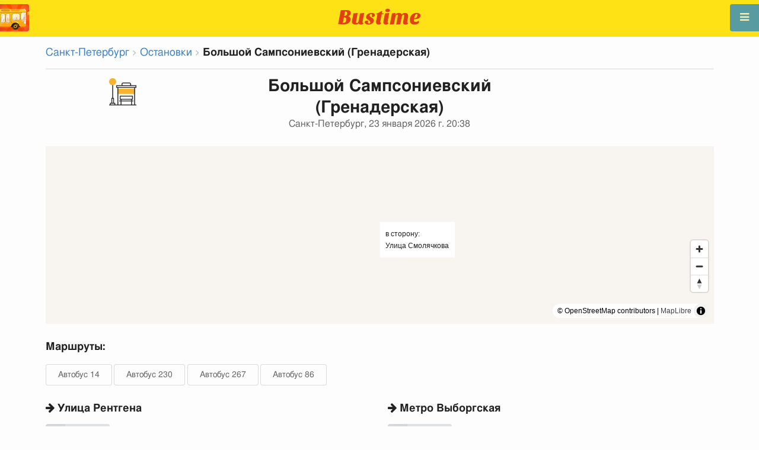

--- FILE ---
content_type: text/html; charset=utf-8
request_url: https://ru.busti.me/spb/stop/bolshoy-sampsonievskiy-grenaderskaya/
body_size: 9638
content:
<!doctype html><html lang="ru"><head><script async src="https://www.googletagmanager.com/gtag/js?id=G-MD4RJR9ZS9"></script><script>window.yaContextCb=window.yaContextCb||[]</script><script src="https://yandex.ru/ads/system/context.js" async></script><script>
    function gtag_conversion() {
        gtag('event', 'conversion', {
            'send_to': 'AW-16696673122/02btCIPFj-wZEOKGzJk-',
            'value': 0.1,
            'currency': 'EUR'
        });
    }

    gtag_metric_try.callback = null;

    function gtag_metric_try(name_event, params = {}) {
        gtag('event', name_event, params);

        if (typeof gtag_metric_try.callback === 'function') {
            gtag_metric_try.callback(name_event, params);
        }
    }

    gtag_metric_try.callback = (name, params) => {
        console.log(name, params);
    };

    </script><script>
     window.dataLayer = window.dataLayer || [];
     function gtag(){dataLayer.push(arguments);}
     gtag('js', new Date());
     gtag('config', 'G-MD4RJR9ZS9');
   </script><script>
    function gtag_metric(name_event, params = {}) {
        try {
            gtag_metric_try(name_event, params);
        } catch (error) {
            console.log('unable gtag');
        }
    }
</script><meta charset="UTF-8"/><link rel="apple-touch-icon" sizes="180x180" href="https://sel.bustm.net/static/img/favicons/apple-touch-icon.png"><link rel="icon" type="image/png" sizes="32x32" href="https://sel.bustm.net/static/img/favicons/favicon-32x32.png"><link rel="icon" type="image/png" sizes="16x16" href="https://sel.bustm.net/static/img/favicons/favicon-16x16.png"><link rel="manifest" href="https://sel.bustm.net/static/img/favicons/bustime.webmanifest?v=1"><link rel="mask-icon" href="https://sel.bustm.net/static/img/favicons/safari-pinned-tab.svg" color="#ffe216"><link rel="shortcut icon" href="https://sel.bustm.net/static/img/favicons/favicon.ico"><meta name="msapplication-TileColor" content="#ffe216"><meta name="msapplication-config" content="https://sel.bustm.net/static/img/favicons/browserconfig.xml"><title>Остановка Большой Сампсониевский (Гренадерская) - Санкт-Петербург</title><meta name="description" content="Остановка общественного транспорта Большой Сампсониевский (Гренадерская) в городе Санкт-Петербург. Маршруты онлайн, проходящие через остановку Автобус 14 Автобус 230 Автобус 267 Автобус 86 "><meta name="keywords" content="автобусы, маршруты online, городской транспорт , где едет, движение, положение, информационное табло, в режиме реального времени, на карте, остановки, схема движения, транспорт онлайн, бастайм"><meta property="og:title" content="Время Автобуса"><meta property="og:image" content="https://ru.busti.me/static/img/bustime-2.0.png"><meta property="vk:image" content="https://ru.busti.me/static/img/bustime-2.0.png"><meta name="apple-mobile-web-app-capable" content="yes"><meta name="mobile-web-app-capable" content="yes"><meta name="apple-mobile-web-app-status-bar-style" content="black"><meta name="theme-color" content="#b30000"><meta name="viewport" content="width=device-width, initial-scale=1"/><meta name="format-detection" content="telephone=no"><link rel="image_src" href="https://ru.busti.me/static/img/bustime-2.0.png"><link rel="apple-touch-icon" href="https://sel.bustm.net/static/img/icon_60px.png" /><link rel="apple-touch-icon" sizes="76x76" href="https://sel.bustm.net/static/img/icon_76px.png" /><link rel="apple-touch-icon" sizes="120x120" href="https://sel.bustm.net/static/img/icon_120px.png" /><link rel="apple-touch-icon" sizes="152x152" href="https://sel.bustm.net/static/img/icon_152px.png" /><script src="https://sel.bustm.net/static/js/fast-json-patch.min.js"></script><!-- <link rel="icon" sizes="192x192" href="https://sel.bustm.net/static/img/icon_192.png"> --><link rel="preload" as="script" href="https://sel.bustm.net/static/js/system.min.js"><link rel="preload" href="https://sel.bustm.net/static/fonts/fontawesome-webfont.woff2" as="font" type="font/woff2" crossorigin><link rel="stylesheet" href="https://sel.bustm.net/static/css/base-union-71.css" type="text/css" /><style>
    .dark_theme {
        filter: invert(1) hue-rotate(180deg) brightness(0.8) grayscale(70%);
    }
    .dark_theme body, .dark-theme body.pushable > .pusher {
        background: #d3d3d3;
    }
    .dark_theme #main_bases_map {
        filter: invert(1) hue-rotate(180deg) brightness(1.25) grayscale(0%) saturate(250%);
    }
    .dark_theme #maplibre {
        filter: invert(1) hue-rotate(180deg) brightness(1.25) grayscale(0%) saturate(250%);
    }
  </style><link rel="alternate" hreflang="x-default" href="https://busti.me/spb/stop/bolshoy-sampsonievskiy-grenaderskaya/"><link rel="canonical" href="https://ru.busti.me/spb/stop/bolshoy-sampsonievskiy-grenaderskaya/"><link rel="alternate" hreflang="en" href="https://en.busti.me/spb/stop/bolshoy-sampsonievskiy-grenaderskaya/" /><link rel="alternate" hreflang="es" href="https://es.busti.me/spb/stop/bolshoy-sampsonievskiy-grenaderskaya/" /><link rel="alternate" hreflang="et" href="https://et.busti.me/spb/stop/bolshoy-sampsonievskiy-grenaderskaya/" /><link rel="alternate" hreflang="fi" href="https://fi.busti.me/spb/stop/bolshoy-sampsonievskiy-grenaderskaya/" /><link rel="alternate" hreflang="it" href="https://it.busti.me/spb/stop/bolshoy-sampsonievskiy-grenaderskaya/" /><link rel="alternate" hreflang="pl" href="https://pl.busti.me/spb/stop/bolshoy-sampsonievskiy-grenaderskaya/" /><link rel="alternate" hreflang="pt" href="https://pt.busti.me/spb/stop/bolshoy-sampsonievskiy-grenaderskaya/" /><link rel="alternate" hreflang="be" href="https://be.busti.me/spb/stop/bolshoy-sampsonievskiy-grenaderskaya/" /><link rel="alternate" hreflang="ru" href="https://ru.busti.me/spb/stop/bolshoy-sampsonievskiy-grenaderskaya/" /><link rel="alternate" hreflang="uk" href="https://uk.busti.me/spb/stop/bolshoy-sampsonievskiy-grenaderskaya/" /><link rel="alternate" hreflang="lt" href="https://lt.busti.me/spb/stop/bolshoy-sampsonievskiy-grenaderskaya/" /><link rel="alternate" hreflang="lv" href="https://lv.busti.me/spb/stop/bolshoy-sampsonievskiy-grenaderskaya/" /><link rel="alternate" hreflang="nl" href="https://nl.busti.me/spb/stop/bolshoy-sampsonievskiy-grenaderskaya/" /><link rel="alternate" hreflang="cs" href="https://cs.busti.me/spb/stop/bolshoy-sampsonievskiy-grenaderskaya/" /><link rel="alternate" hreflang="hu" href="https://hu.busti.me/spb/stop/bolshoy-sampsonievskiy-grenaderskaya/" /><link rel="alternate" hreflang="de" href="https://de.busti.me/spb/stop/bolshoy-sampsonievskiy-grenaderskaya/" /><link rel="alternate" hreflang="fr" href="https://fr.busti.me/spb/stop/bolshoy-sampsonievskiy-grenaderskaya/" /><link rel="alternate" hreflang="da" href="https://da.busti.me/spb/stop/bolshoy-sampsonievskiy-grenaderskaya/" /><link rel="alternate" hreflang="hi" href="https://hi.busti.me/spb/stop/bolshoy-sampsonievskiy-grenaderskaya/" /><link rel="alternate" hreflang="ro" href="https://ro.busti.me/spb/stop/bolshoy-sampsonievskiy-grenaderskaya/" /><link rel="alternate" hreflang="eo" href="https://eo.busti.me/spb/stop/bolshoy-sampsonievskiy-grenaderskaya/" /><link rel="alternate" hreflang="ga" href="https://ga.busti.me/spb/stop/bolshoy-sampsonievskiy-grenaderskaya/" /><link rel="alternate" hreflang="pt-br" href="https://pt-br.busti.me/spb/stop/bolshoy-sampsonievskiy-grenaderskaya/" /><link rel="alternate" hreflang="ms" href="https://ms.busti.me/spb/stop/bolshoy-sampsonievskiy-grenaderskaya/" /><link rel="alternate" hreflang="tr" href="https://tr.busti.me/spb/stop/bolshoy-sampsonievskiy-grenaderskaya/" /><link rel="alternate" hreflang="el" href="https://el.busti.me/spb/stop/bolshoy-sampsonievskiy-grenaderskaya/" /><link rel="alternate" hreflang="kk" href="https://kk.busti.me/spb/stop/bolshoy-sampsonievskiy-grenaderskaya/" /><!--<script src="https://cdn.busti.me/static/js/stop.js?v=2" type="text/javascript"></script>--><script src="/static/js/stop.js?v=2" type="text/javascript"></script><style>#lmap {height: 300px;}</style><script type="text/javascript">
  var trans_text_moveto = "в сторону";
  var stop_selected = {id: 4959, name:"Большой Сампсониевский (Гренадерская)", slug:"bolshoy-sampsonievskiy-grenaderskaya", moveto:"Улицa Смолячкова", x:30.3426467, y:59.9671916, tram_only:0 };
  var astops = { 
   2850: {id: 2850, name:"Большой Сампсониевский (Гренадерская)", moveto:"Улицa Рентгена", x:30.3394781, y:59.9689274, tram_only:0 },
  
   2870: {id: 2870, name:"Большой Сампсониевский (Гренадерская)", moveto:"Метро Выборгская", x:30.3398397, y:59.9687753, tram_only:0 },
  
   4959: {id: 4959, name:"Большой Сампсониевский (Гренадерская)", moveto:"Улицa Смолячкова", x:30.3426467, y:59.9671916, tram_only:0 },
   };
  </script><script type="application/ld+json">
  {
    "@context": "https://schema.org",
    "@type": "BusStop",
    "name": "Большой Сампсониевский (Гренадерская)",
    "smokingAllowed": false,
    "publicAccess": true,
    "isAccessibleForFree": true,
    "address": "Санкт-Петербург, RU",
    "geo": {
        "@type": "GeoCoordinates",
        "longitude": 30.3394781,
        "latitude": 59.9689274
     },
     "url": "https://busti.me/spb/stop/bolshoy-sampsonievskiy-grenaderskaya/",
     "containedInPlace": {
        "@type": "City",
        "name": "Санкт-Петербург"
      }
  }
  </script><script type="application/ld+json">
  {
    "@context": "https://schema.org",
    "@type": "BreadcrumbList",
    "itemListElement": [
    {
        "@type": "ListItem",
        "position": 1,
        "item":
        {
            "@id": "https://busti.me/spb/",
            "name": "Санкт-Петербург"
        }
    },
    {
        "@type": "ListItem",
        "position": 2,
        "item":
        {
            "@id": "https://busti.me/spb/stop/",
            "name": "Остановки"
        }
    },
    {
        "@type": "ListItem",
        "position": 3,
        "item":
        {
            "@id": "https://busti.me/spb/stop/bolshoy-sampsonievskiy-grenaderskaya/",
            "name": "Большой Сампсониевский (Гренадерская)"
        }
    }]
  }
  </script><script>
var language = "ru";
var trans_text_map = "Карта";
var trans_text_stops = "Остановки";
var trans_text_stop = "Остановка";
var trans_text_transport = "Транспорт";
var trans_text_jam = "Пробки";
var trans_text_passenger = "Пассажиры";
var trans_text_km = "км";
var trans_text_sleep = "на перерыве";
var trans_text_kmh = "км/ч";
var trans_ttype_name = {
  0: "Автобус",
  1: "Троллейбус",
  2: "Трамвай",
  3: "Маршрутное такси",
  4: "Водный автобус",
  5: "Междугородний",
  6: "Поезд",
  7: "Метро",
  8: "Попутка",
  9: "Авиарейс",
};
var trans_ttype_slug = {
  0: "bus",
  1: "trolleybus",
  2: "tramway",
  3: "bus-taxi",
  4: "water",
  5: "bus-intercity",
  6: "train",
  7: "metro",
  8: "carpool",
  9: "airplane",
};
var trans_text_js_nosync = "Необходимо обновить базу JS в панеле администратора";
var trans_text_update_error = "Ошибка обновления, сервер недоступен";
var trans_text_city_not_found = "Город не найден";
var trans_text_recognition = "Распознавание голоса работает только на Android и десктопах с Chrome";
var trans_text_call_get = "Принять видео звонок?";
var trans_text_no_vote = "Вы не можете голосовать в первый день";
var trans_text_gps_overwrite = "Ваши данные будут перезаписывать этот автобус";
var trans_text_m1 = "Оценка без сообщения не принимается";
var trans_text_m2 = "Сообщение без оценки не принимается";
var trans_text_m3 = "Напишите чтобы другие поняли причину оценки";
var trans_text_m4 = "Извините, гос.номер не определен. Оценка не возможна.";
var trans_text_m5 = "Спасибо за отзыв!";
var trans_text_recog = "Слушаю команду<br/>пример:автобус 11 <br/>пример:трамвай номер пять";
var trans_text_recog_start = "Слушаю, начинайте говорить...";
var trans_text_recog_fail = "Не распознано";
var trans_text_not_found = "не найден";
var trans_text_call = "Введите идентификатор для звонка";
var trans_text_adblock = "У вас установлена блокировка рекламы. Чтобы отключить рекламу приобретите подписку.";
var trans_text_no_cam = "Доступ к камере невозможен";
var trans_text_show_map = "Показать карту";
var trans_text_hide_map = "Скрыть карту";
var trans_text_online = "Онлайн";
var trans_text_stops = "Остановки";
var trans_text_rlines = "Линии маршрута";
var trans_text_word_to_number = [
"ноль",
"один",
"два",
"три",
"четыре",
"пять",
"шесть",
"семь",
"восемь",
"девять"];
var trans_text_dst_change = "назначение изменено";
var trans_text_src_change = "отправление изменено";
var trans_text_arriving = "Ваш автобус приближается!";
var trans_text_one_plus = "Плюс один на маршруте!";
var trans_text_one_minus = "Минус один на маршруте...";
var trans_text_in_dir_forward = "в прямом направлении маршрута";
var trans_text_in_dir_reverse = "в обратном направлении маршрута";
var trans_text_moveto = "в сторону";

var us_user = 0;
var us_sound = 1;
var us_sound_plusone = 0;
var us_plusone = 0;
var us_live_indicator = 0;
var us_hide_inactive_routes = 1;
var us_last_time_resp = 0;
var us_bigsticker = 0;
var us_mode = 1;


var us_city = 5;
var us_city_slug = "spb";
var us_city_rev = 0;
var us_city_taxi = 0;
var us_city_timediffk = 0;
var us_city_transport_count = 1126;
var US_CITY_POINT_X = 30.316229;
var US_CITY_POINT_Y = 59.938732;

var mode_selected = 0;
var matrix_show = 1;
var us_gps_off = 0;
var us_voice = 0;
var us_gps_send = 0;
var us_premium = 0;
var transaction_key = "";
var transaction_vip = 0;
var us_edit_mode = 0;
var us_device = "";
var us_theme_stripes = 0;
var us_gosnum = "None";
var map, myCollection, busstop_collection, passenger_collection, jamcollection;
var busfavor = [];
var vk_like_pro = 0;
var vk_show_like = 0;
var us_theme = 0;
var radar_mode = 0;
var ads_show = 1;
var ads_waterfall_configs = {};
var city_monitor_mode = 0;
var bus_design_map = {};
var us_pro_demo = 0;
var ut_minutes = 0;
var us_id = 2229665412;
var us_multi_all = 0;
var us_map_show = 0;
var us_speed_show = 0;
var us_radio = 0;
var us_dark_theme = "";
var us_update_signal = "";
var us_count_day_metric = 1;
var us_count_day_metric_date = "";
var lucky_day = 0;
var timer_countable = 1;
var reg_today = 0;
var today_date = "";
var us_days_on = 0;
var first_time = 0;
var gps_send_enough = 0;
var us_show_gosnum = 1; //0;
var us_sound_plus_one = 0;
var p2p_video = 0;
var PEER;
var io_port = null

if (!window.console) console = {log: function() {}};


var holiday_flag = "";

var test_mode = false;  
var taxiuser = null;
var is_main_page = false;
var is_stops_page = false;
var is_schedule_page = false;
var is_select_page = false;
var to_send = {};   // last sended position

function load_extra() {}

var trans_text_price = "Цена проезда";
var trans_text_provider_edit = "добавить информацию о перевозчике";

var trans_idle_message_load = "Загрузка данных через";
var trans_update_message = "Данные обновлены";
var trans_post_update_message_processing = "Обработано событий:";
var trans_post_turbine_update_message_provid = "Получено от поставщика:";
var trans_post_turbine_update_message_for = "за";

var trans_stop_extra_info = {
  0: "Название: ",
  1: "Тип: ",
  2: "Таймзона: ",
  3: "Направление: "
};

var trans_vehicle_extra_info = {
  0: "Гос№: ",
  1: "Борт№: ",
  2: "Низкопольность: ",
  3: "Модель: ",
  4: "Перевозчик: ",
  5: "Тип: ",
  6: "Рейтинг: ",
  7: "Скорость: ",
  8: "Время последнего отклика: "
};

var us_block_info = 0;

var trans_distance = "Расстояние:";
var trans_time_in_trip = "Время в пути:";
var trans_mins_in_trip = "мин.";
var trans_hours_in_trip = "ч.";
</script><script>
    var count_day_metric = [3, 5, 7, 10, 14, 21, 30, 60, 90, 120];

    // получение текущей даты в формате YYYY-MM-DD
    var date_for_metric = new Date().toISOString().split('T')[0];

    // если счетчик соответствует значению из count_day_metric и дата последней отправки метрики не равна сегодняшней дате
    // отправляем метрику и отправляем на сервер сегодняшнюю дату
    if (count_day_metric.includes(us_count_day_metric) && us_count_day_metric_date !== date_for_metric) {
        gtag_metric('st_visits', {'count': us_count_day_metric});

        var url_for_ajax = `/ajax/date_for_metric/?us_count_day_metric_date=${encodeURIComponent(date_for_metric)}`;

        fetch(url_for_ajax, {
            method: 'GET',
            headers: {
                'X-CSRFToken': 'HuPrsHkjqckeWhWnpjfZ9ieLv9rERHd2Dsy5oXziWd049wMomDRrugZHfsrlatVZ'
            }
        }).catch(error => console.error('Error:', error));
    }

    if (us_dark_theme === "on" || (us_dark_theme === "auto" && window.matchMedia && window.matchMedia('(prefers-color-scheme: dark)').matches)) {
        document.documentElement.classList.add('dark_theme');
    }

  

var db_ready = false;

function loading_done() {
      osd = document.querySelector('.osd_message');
      osd_text = document.querySelector('.osd_message_text');
      if (osd_text) {osd_text.textContent = ''}
      db_ready = true;

      setTimeout(function() {
       if (osd) {osd.style.display = 'none'}
      }, 250); // give user time to enjoy
    if (typeof hashcheck === "function") {
      hashcheck();
    }
}

function diff_dump(db) {
  const xhr = new XMLHttpRequest();
  xhr.open('GET', path_diff);

  xhr.onprogress = function(event) {
      const prc = Math.round(event.loaded / diff_size * 100);
      if (osd_text) { osd_text.textContent = 'DB patch: '+prc+'%'; }
  };

  xhr.onload = function() {
    if (xhr.status === 200) {
      diff_from_server = JSON.parse(xhr.responseText);
      // применяем разницу к исходной бд
      jsonpatch.applyPatch(db, diff_from_server);
      loading_done();
    } else {
      console.error(`Error ${xhr.status}: ${xhr.statusText}`);
      loading_done();
    }
  };

  xhr.onerror = function() {
    console.error('Patch request error');
  };
 xhr.send();
}

function dbget(model, id=null, field=null, meta=false) {
    let db = DB;
    if (db == null) return null;
    if (id == null) return DB[model];
    if (field != null) {
        let index = db[model + '__meta'] != null && db[model + '__meta']['fields'] != null ?
            db[model + '__meta']['fields'].indexOf(field) : -1
        if (index < 0) return null;
        if (db[model] != null && db[model][id] != null) {
            return db[model][id][index];
        }
    } else if (meta && db[model + '__meta'] != null && db[model + '__meta']['fields'] != null) {
        if (db[model] != null && db[model][id] != null) {
            let o = {};
            db[model][id].forEach(function(e, i) {
                o[db[model + '__meta']['fields'][i]] = e;
            });
            return o;
        }
    } else if (!meta && db[model] != null && db[model][id] != null) {
        return db[model][id]
    }
    return null;
}

function dbgetsafe(model, id=null, field=null, meta=false) {
  return dbget(model, id, field, meta) || {}
}
</script></head><body><div class="ui right sidebar inverted vertical massive menu" style="width:19rem;"><a href="/spb/settings_profile/" id="link_profile" class="item  profile_in_menu"><img id="avatar_profile" src=" https://sel.bustm.net/static/img/empty_ava.png"><div style="margin: 10px; display: inline-block;"> Войти в профиль </div></a><a class="item " href="/spb/" onclick="gtag_metric('cl_menu_link', {'item': 'home'});">Санкт-Петербург<i class="fa-home icon" aria-hidden="true"></i></a><a class="item " href="/spb/timetable/" onclick="gtag_metric('cl_menu_link', {'item': 'timetable'});">Расписание <i class="fa-calendar-o icon" aria-hidden="true"></i></a><a class="item " href="/spb/company/" onclick="gtag_metric('cl_menu_link', {'item': 'company'});">Перевозчики <i class="fa-clone icon" aria-hidden="true"></i></a><a class="item active" href="/spb/stop/" onclick="gtag_metric('cl_menu_link', {'item': 'stop'});">Остановки<i class="fa-bus icon" aria-hidden="true"></i></a><a class="item " href="/spb/transport/" onclick="gtag_metric('cl_menu_link', {'item': 'transport'});" title="Транспортный журнал - обмен данными, события и трэки">Журнал <i class="fa-list-alt icon" aria-hidden="true"></i></a><a class="item " href="/spb/chat/" onclick="gtag_metric('cl_menu_link', {'item': 'chat'});">Чат <i class="fa-comment icon" aria-hidden="true"></i></a><a class="item " href="/spb/top/" onclick="gtag_metric('cl_menu_link', {'item': 'top'});">Рейтинг<i class="fa-line-chart icon" aria-hidden="true"></i></a><a class="item " href="/spb/history/" onclick="gtag_metric('cl_menu_link', {'item': 'history'});">История изменений<i class="fa-newspaper-o icon" aria-hidden="true"></i></a><a class="item " href="/spb/status/" onclick="gtag_metric('cl_menu_link', {'item': 'status'});" title="Состояние сервера и системы мониторинга">Состояние<i class="fa-heartbeat icon" aria-hidden="true"></i></a><!-- <a class="item" href="/about/">Блог</a> --><div class="ui inverted right dropdown item" style="z-index: 9999;">Инфо<i class="dropdown icon"></i><div class="menu"><a class="item" href="/about/" onclick="gtag_metric('cl_menu_link', {'item': 'about'});"><i class="fa-question icon" aria-hidden="true"></i>О проекте</a><a class="item" href="/open-letter-for-transport-data/" onclick="gtag_metric('cl_menu_ft', {'item': 'open-letter-for-transport-data'});"><i class="fa-bullhorn icon" aria-hidden="true"></i>Открытые данные</a><a class="item" href="/services/" onclick="gtag_metric('cl_menu_ft', {'item': 'services'});"><i class="fa-plus icon" aria-hidden="true"></i> Подключение</a><a class="item" href="/blog/" onclick="gtag_metric('cl_menu_ft', {'item': 'blog'});"><i class="fa-rss icon" aria-hidden="true"></i>Блог</a><a class="item" rel="noreferrer" target="_blank" href="https://vk.com/bustimeweb" aria-label="Страница Bustime в Вконтакте" onclick="gtag_metric('cl_menu_ft', {'item': 'vk'});"><i class="fa-vk icon"></i>Вконтакте</a><a class="item" href="/help/" onclick="gtag_metric('cl_menu_ft', {'item': 'help'});"><i class="fa-question-circle-o icon" aria-hidden="true"></i>Помощь</a><a class="item" style="margin-right:0.4em" target="_blank" href="https://gitverse.ru/fandrej/bustime" aria-label="Исходные коды Bustime на Gitverse">Gitverse</a></div></div><div style="margin-top: auto; text-align:center;font-size:1rem;color:#fff;vertical-align:middle"><select name="select_language" class="ui selection long dropdown sel_lang_ftr"><option value="da">Dansk</option><option value="de">Deutsch</option><option value="et">Eesti</option><option value="en">English</option><option value="es">Español</option><option value="eo">Esperanto</option><option value="fr">Français</option><option value="ga">Gaeilge</option><option value="it">Italiano</option><option value="lv">Latviešu</option><option value="lt">Lietuvių</option><option value="hu">Magyar</option><option value="ms">Melayu</option><option value="nl">Nederlands</option><option value="pl">Polski</option><option value="pt-br">Portuguese (Brazil)</option><option value="pt">Português</option><option value="ro">Rumantsch</option><option value="fi">Suomen</option><option value="tr">Türkçe</option><option value="cs">Čeština</option><option value="el">Νέα Ελληνικά</option><option value="be">Беларуская</option><option value="ru" selected >Русский</option><option value="uk">Українська</option><option value="kk">Қазақша</option><option value="hi">हिन्दी</option></select><div class="ui horizontal link list" style="padding: 0 10px"><a class="item" style="color: #ffe216;font-size:1.2rem;padding: 5px 12px" href="mailto:support@busti.me"> support@busti.me</a></div><span class="item" style="margin-right:0.4em;">
        &copy; 2026 Сделано в Сибири
        </span></div ></div></div><!-- <div class="ui right sidebar inverted vertical massive menu"--><div class="pusher"><div class="ui padded stackable  center aligned horizontally grid yheader"><!-- mobile tablet computer only --><div class="center aligned column color-0-bg"><a href="/" class="hidden bustime-logo-pro"></a><div class="logo_header_view toggle" style="padding-top: 1rem;"><a class="logo_header" href="/spb/"><img src="https://sel.bustm.net/static/img/bustime_text_new.svg" style="height: 28px;"></a></div></div></div><div id="loader" class="ui active slow blue double massive loader" style="display: none;"></div><div id="map_container"><!--maplibre--><div id="maplibre" style="display:none; z-index:1;"><div class="layers_selection"><div class="ui icon toggle button layers_button"><i class="fa-clone link icon"></i></div><div id="layers_checkbox" style="display: none;"><input type="checkbox" class="layers_checkbox" id="poi-level-1" value="poi-level-1"><label for="poi-lever-1">  POI </label><br></div></div><!--
              <div class="ui search address"><div id="ml_search" class="ui big icon input"><input id="ml_search_input" class="prompt" type="text" placeholder="Поиск..."><i id="ml_search_icon" class="search link icon"></i></div></div>
--></div></div><div id="main_container" class="ui container" style="margin-top:77px;"><div class="ui big breadcrumb"><a class="section" href="/spb/">Санкт-Петербург</a><i class="right angle icon divider"></i><a class="section" href="/spb/stop/">Остановки</a><i class="right angle icon divider"></i><div class="active section">Большой Сампсониевский (Гренадерская)</div></div><div class="ui divider"></div><div class="ui center aligned grid" data-nosnippet><div class="four wide column"><img style= "width: auto;height:46px" src="https://cdn.busti.me/static/img/city/23-bus_stop.png" alt="остановка" /><!-- choose icon here --></div><div class="eight wide column"><h1 class="ui center aligned header">Большой Сампсониевский (Гренадерская)<div class="sub header">Санкт-Петербург, 23 января 2026 г. 20:38</div></h1></div><div class="four wide column"></div></div><div class="ui grid" data-nosnippet><div class="column"><div id="lmap"></div></div></div><div class="ui stackable grid"><div class="column" style="line-height:3rem"><h3>Маршруты:</h3><a class="ui basic button" href="/spb/bus-14/" target="_blank">Автобус 14</a><a class="ui basic button" href="/spb/bus-230/" target="_blank">Автобус 230</a><a class="ui basic button" href="/spb/bus-267/" target="_blank">Автобус 267</a><a class="ui basic button" href="/spb/bus-86/" target="_blank">Автобус 86</a></div></div><div class="ui stackable grid"><div class="eight wide column"><!-- 
<img src="https://cdn.busti.me/static/img/stop_n_bus.jpg" alt="остановка автобуса" style="max-width:50%" />
 --><h3 class="ui header" data-nosnippet><i class="fa fa-arrow-right"></i> Улицa Рентгена</h3><div class="ui two column grid"><div class="column"><a class="ui labeled small icon button" href="/spb/stop/id/2850/" target="_blank"><i class="fa-desktop icon"></i> табло</a></div><div class="right aligned column"></div></div><table class="ui unstackable striped tbigf table" id="dsel"><thead><tr><th>время</th><th>маршруты</th></tr></thead><tbody><tr><td><b>20:46</b></td><td><a class="ui basic blue button" href="/spb/bus-230/" target="_blank">230</a></td></tr><tr><td><b>21:05</b></td><td><a class="ui basic blue button" href="/spb/bus-14/" target="_blank">14</a></tbody></table></div><div class="eight wide column"><!-- 
<img src="https://cdn.busti.me/static/img/stop_n_bus.jpg" alt="остановка автобуса" style="max-width:50%" />
 --><h3 class="ui header" data-nosnippet><i class="fa fa-arrow-right"></i> Метро Выборгская</h3><div class="ui two column grid"><div class="column"><a class="ui labeled small icon button" href="/spb/stop/id/2870/" target="_blank"><i class="fa-desktop icon"></i> табло</a></div><div class="right aligned column"></div></div><table class="ui unstackable striped tbigf table" id="dsel"><thead><tr><th>время</th><th>маршруты</th></tr></thead><tbody><tr><td><b>20:36</b></td><td><a class="ui basic blue button" href="/spb/bus-14/" target="_blank">14</a></td></tr><tr><td><b>20:51</b></td><td><a class="ui basic blue button" href="/spb/bus-230/" target="_blank">230</a></tbody></table></div><div class="eight wide column"><!-- 
<img src="https://cdn.busti.me/static/img/stop_n_bus.jpg" alt="остановка автобуса" style="max-width:50%" />
 --><h3 class="ui header" data-nosnippet><i class="fa fa-arrow-right"></i> Улицa Смолячкова</h3><div class="ui two column grid"><div class="column"><a class="ui labeled small icon button" href="/spb/stop/id/4959/" target="_blank"><i class="fa-desktop icon"></i> табло</a></div><div class="right aligned column"></div></div><table class="ui unstackable striped tbigf table" id="dsel"><thead><tr><th>время</th><th>маршруты</th></tr></thead><tbody><tr><td><b>20:35</b></td><td><a class="ui basic blue button" href="/spb/bus-86/" target="_blank">86</a></td></tr><tr><td><b>20:59</b></td><td><a class="ui basic blue button" href="/spb/bus-267/" target="_blank">267</a></tbody></table></div></div><div class="ui equal width column stackable grid" style="margin-top: 2rem"><div class="column center aligned"><a href="https://play.google.com/store/apps/details?id=com.indie.bustime" target="_blank" onclick="gtag_metric('cl_app', {'platform': 'android', 'place': 'bottom'});"><img src="https://sel.bustm.net/static/img/app/android_ru.png" alt="Google Play" style="height:52px; margin-right: 16px;opacity: 0.8"></a><a href="https://apps.apple.com/ru/app/bustime-transport-online/id879310530" target="_blank" onclick="gtag_metric('cl_app', {'platform': 'ios', 'place': 'bottom'});"><img src="https://sel.bustm.net/static/img/app/apple_ru.svg" alt="App Store" style="height:52px;opacity: 0.8"></a></div></div><br/><br/><br/><div class="ui center aligned"><br/><br/><br/><!-- Yandex.RTB R-A-2251140-14 --><script>
window.yaContextCb.push(() => {
    Ya.Context.AdvManager.render({
        "blockId": "R-A-2251140-14",
        "type": "floorAd",
        "platform": "desktop"
    })
})
</script></div><div class="ui reload_soft" style="display: none;"><div class="reload_soft_content"><div style="padding: 20px;">База данных маршрутов обновлена. Хотите обновить ее прямо сейчас?</div><div class="ui green ok inverted button" onclick="reload_soft_v8('yes')">Да</div><div class="ui red close button" onclick="reload_soft_v8()">Нет</div></div></div></div></div><!-- ui container --><!-- <div class="ui mobile only grid"> --><div class="ui blue icon launch right attached fixed big button" style="width: 49px; height: 46px; padding-top: 13px;" onclick="$('.ui.sidebar').sidebar('toggle'); gtag_metric('cl_menu');"><i class="fa-bars icon"></i></div><div class="fixed" style="width: 49px; height: 46px; left: 0px; position: fixed; top: 7px; z-index: 1001;"><a href="/spb/"><img src="https://sel.bustm.net/static/img/logo_square.png" style="width: 49px; height: 46px; border-radius: 0 4px 4px 0;"/></a></div><script src="https://sel.bustm.net/static/js/system.min.js"></script><script type="systemjs-importmap" src="https://sel.bustm.net/static/importmap-1.json"></script><script type="systemjs-importmap">
        {
          "imports": {
              "bundle_built": "https://sel.bustm.net/static/js/bundle-built-175.js"
          }
        }
      </script><script type="systemjs-module" src="import:bundle_built"></script></div><!--pusher--></body><script>
// remove google button
window.addEventListener('scroll', function() {
    let div = document.querySelector('[style*="border-block: initial !important; border-inline: initial !important;"]');
    if(div){
        div.style.cssText = 'display: none !important';
    }
    div = document.querySelector('[style*="color-scheme: initial !important;"]');
    if(div){
        div.style.cssText = 'display: none !important';
    }
});
</script></html>